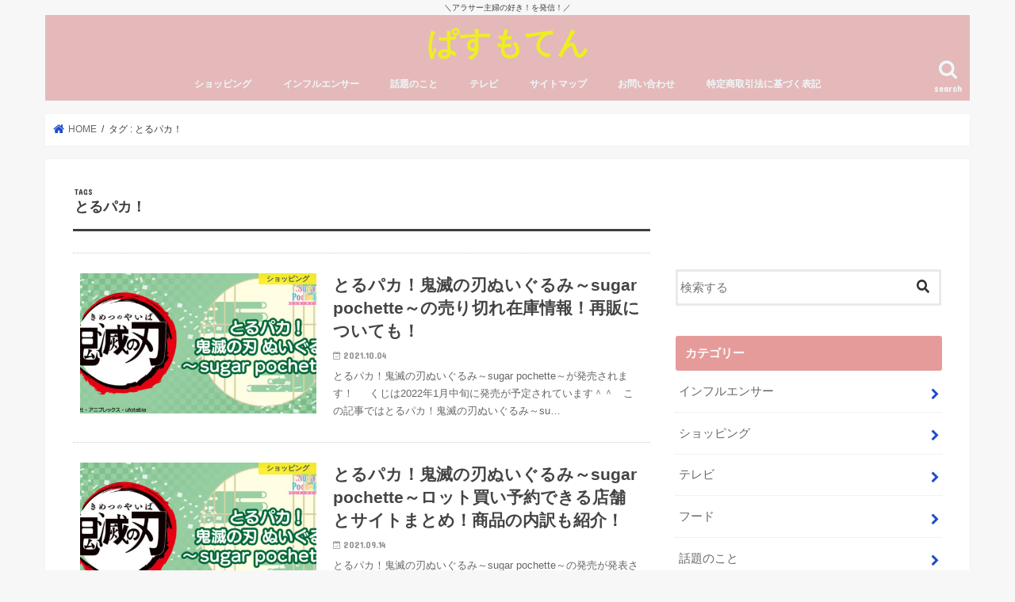

--- FILE ---
content_type: text/html; charset=UTF-8
request_url: https://pasmo10.jp/tag/%E3%81%A8%E3%82%8B%E3%83%91%E3%82%AB%EF%BC%81/
body_size: 12269
content:
<!doctype html>
<html dir="ltr" lang="ja"
	prefix="og: https://ogp.me/ns#" >

<head>
<meta charset="utf-8">
<meta http-equiv="X-UA-Compatible" content="IE=edge">

<meta name="HandheldFriendly" content="True">
<meta name="MobileOptimized" content="320">
<meta name="viewport" content="width=device-width, initial-scale=1"/>


<link rel="pingback" href="https://pasmo10.jp/xmlrpc.php">

<!--[if IE]>
<![endif]-->


<script data-ad-client="ca-pub-9746240233441805" async src="https://pagead2.googlesyndication.com/pagead/js/adsbygoogle.js"></script>

		<!-- All in One SEO 4.2.1.1 -->
		<title>とるパカ！ | ぱすもてん</title>
		<meta name="robots" content="max-image-preview:large" />
		<link rel="canonical" href="https://pasmo10.jp/tag/%E3%81%A8%E3%82%8B%E3%83%91%E3%82%AB%EF%BC%81/" />
		<script type="application/ld+json" class="aioseo-schema">
			{"@context":"https:\/\/schema.org","@graph":[{"@type":"WebSite","@id":"https:\/\/pasmo10.jp\/#website","url":"https:\/\/pasmo10.jp\/","name":"\u3071\u3059\u3082\u3066\u3093","description":"\uff3c\u30a2\u30e9\u30b5\u30fc\u4e3b\u5a66\u306e\u597d\u304d\uff01\u3092\u767a\u4fe1\uff01\uff0f","inLanguage":"ja","publisher":{"@id":"https:\/\/pasmo10.jp\/#person"}},{"@type":"Person","@id":"https:\/\/pasmo10.jp\/#person","name":"saki","image":{"@type":"ImageObject","@id":"https:\/\/pasmo10.jp\/tag\/%E3%81%A8%E3%82%8B%E3%83%91%E3%82%AB%EF%BC%81\/#personImage","url":"https:\/\/secure.gravatar.com\/avatar\/8a4ac4e2fde987194fad877ed02f5ef5?s=96&d=mm&r=g","width":96,"height":96,"caption":"saki"}},{"@type":"BreadcrumbList","@id":"https:\/\/pasmo10.jp\/tag\/%E3%81%A8%E3%82%8B%E3%83%91%E3%82%AB%EF%BC%81\/#breadcrumblist","itemListElement":[{"@type":"ListItem","@id":"https:\/\/pasmo10.jp\/#listItem","position":1,"item":{"@type":"WebPage","@id":"https:\/\/pasmo10.jp\/","name":"\u30db\u30fc\u30e0","description":"\u30a2\u30e9\u30b5\u30fc\u4e3b\u5a66\u306e\u65e5\u3005\u306e\u6c17\u306b\u306a\u308b\u3053\u3068\u3092\u767a\u4fe1\uff01","url":"https:\/\/pasmo10.jp\/"},"nextItem":"https:\/\/pasmo10.jp\/tag\/%e3%81%a8%e3%82%8b%e3%83%91%e3%82%ab%ef%bc%81\/#listItem"},{"@type":"ListItem","@id":"https:\/\/pasmo10.jp\/tag\/%e3%81%a8%e3%82%8b%e3%83%91%e3%82%ab%ef%bc%81\/#listItem","position":2,"item":{"@type":"WebPage","@id":"https:\/\/pasmo10.jp\/tag\/%e3%81%a8%e3%82%8b%e3%83%91%e3%82%ab%ef%bc%81\/","name":"\u3068\u308b\u30d1\u30ab\uff01","url":"https:\/\/pasmo10.jp\/tag\/%e3%81%a8%e3%82%8b%e3%83%91%e3%82%ab%ef%bc%81\/"},"previousItem":"https:\/\/pasmo10.jp\/#listItem"}]},{"@type":"CollectionPage","@id":"https:\/\/pasmo10.jp\/tag\/%E3%81%A8%E3%82%8B%E3%83%91%E3%82%AB%EF%BC%81\/#collectionpage","url":"https:\/\/pasmo10.jp\/tag\/%E3%81%A8%E3%82%8B%E3%83%91%E3%82%AB%EF%BC%81\/","name":"\u3068\u308b\u30d1\u30ab\uff01 | \u3071\u3059\u3082\u3066\u3093","inLanguage":"ja","isPartOf":{"@id":"https:\/\/pasmo10.jp\/#website"},"breadcrumb":{"@id":"https:\/\/pasmo10.jp\/tag\/%E3%81%A8%E3%82%8B%E3%83%91%E3%82%AB%EF%BC%81\/#breadcrumblist"}}]}
		</script>
		<!-- All in One SEO -->

<link type="text/css" rel="stylesheet" href="https://pasmo10.jp/wp-content/plugins/vanny-bean-speech-bubble/css/vanny-bean-speech-bubble.css" />
<link rel='dns-prefetch' href='//ajax.googleapis.com' />
<link rel='dns-prefetch' href='//fonts.googleapis.com' />
<link rel='dns-prefetch' href='//maxcdn.bootstrapcdn.com' />
<link rel='dns-prefetch' href='//s.w.org' />
<link rel='dns-prefetch' href='//c0.wp.com' />
<link rel="alternate" type="application/rss+xml" title="ぱすもてん &raquo; フィード" href="https://pasmo10.jp/feed/" />
<link rel="alternate" type="application/rss+xml" title="ぱすもてん &raquo; コメントフィード" href="https://pasmo10.jp/comments/feed/" />
<link rel="alternate" type="application/rss+xml" title="ぱすもてん &raquo; とるパカ！ タグのフィード" href="https://pasmo10.jp/tag/%e3%81%a8%e3%82%8b%e3%83%91%e3%82%ab%ef%bc%81/feed/" />
		<!-- This site uses the Google Analytics by MonsterInsights plugin v8.10.0 - Using Analytics tracking - https://www.monsterinsights.com/ -->
		<!-- Note: MonsterInsights is not currently configured on this site. The site owner needs to authenticate with Google Analytics in the MonsterInsights settings panel. -->
					<!-- No UA code set -->
				<!-- / Google Analytics by MonsterInsights -->
				<script type="text/javascript">
			window._wpemojiSettings = {"baseUrl":"https:\/\/s.w.org\/images\/core\/emoji\/13.1.0\/72x72\/","ext":".png","svgUrl":"https:\/\/s.w.org\/images\/core\/emoji\/13.1.0\/svg\/","svgExt":".svg","source":{"concatemoji":"https:\/\/pasmo10.jp\/wp-includes\/js\/wp-emoji-release.min.js"}};
			!function(e,a,t){var n,r,o,i=a.createElement("canvas"),p=i.getContext&&i.getContext("2d");function s(e,t){var a=String.fromCharCode;p.clearRect(0,0,i.width,i.height),p.fillText(a.apply(this,e),0,0);e=i.toDataURL();return p.clearRect(0,0,i.width,i.height),p.fillText(a.apply(this,t),0,0),e===i.toDataURL()}function c(e){var t=a.createElement("script");t.src=e,t.defer=t.type="text/javascript",a.getElementsByTagName("head")[0].appendChild(t)}for(o=Array("flag","emoji"),t.supports={everything:!0,everythingExceptFlag:!0},r=0;r<o.length;r++)t.supports[o[r]]=function(e){if(!p||!p.fillText)return!1;switch(p.textBaseline="top",p.font="600 32px Arial",e){case"flag":return s([127987,65039,8205,9895,65039],[127987,65039,8203,9895,65039])?!1:!s([55356,56826,55356,56819],[55356,56826,8203,55356,56819])&&!s([55356,57332,56128,56423,56128,56418,56128,56421,56128,56430,56128,56423,56128,56447],[55356,57332,8203,56128,56423,8203,56128,56418,8203,56128,56421,8203,56128,56430,8203,56128,56423,8203,56128,56447]);case"emoji":return!s([10084,65039,8205,55357,56613],[10084,65039,8203,55357,56613])}return!1}(o[r]),t.supports.everything=t.supports.everything&&t.supports[o[r]],"flag"!==o[r]&&(t.supports.everythingExceptFlag=t.supports.everythingExceptFlag&&t.supports[o[r]]);t.supports.everythingExceptFlag=t.supports.everythingExceptFlag&&!t.supports.flag,t.DOMReady=!1,t.readyCallback=function(){t.DOMReady=!0},t.supports.everything||(n=function(){t.readyCallback()},a.addEventListener?(a.addEventListener("DOMContentLoaded",n,!1),e.addEventListener("load",n,!1)):(e.attachEvent("onload",n),a.attachEvent("onreadystatechange",function(){"complete"===a.readyState&&t.readyCallback()})),(n=t.source||{}).concatemoji?c(n.concatemoji):n.wpemoji&&n.twemoji&&(c(n.twemoji),c(n.wpemoji)))}(window,document,window._wpemojiSettings);
		</script>
		<style type="text/css">
img.wp-smiley,
img.emoji {
	display: inline !important;
	border: none !important;
	box-shadow: none !important;
	height: 1em !important;
	width: 1em !important;
	margin: 0 .07em !important;
	vertical-align: -0.1em !important;
	background: none !important;
	padding: 0 !important;
}
</style>
	<link rel='stylesheet' id='snow-monkey-blocks/child-pages/nopro-css'  href='https://pasmo10.jp/wp-content/plugins/snow-monkey-blocks/dist/block/child-pages/nopro.css' type='text/css' media='all' />
<link rel='stylesheet' id='snow-monkey-blocks/contents-outline/nopro-css'  href='https://pasmo10.jp/wp-content/plugins/snow-monkey-blocks/dist/block/contents-outline/nopro.css' type='text/css' media='all' />
<link rel='stylesheet' id='snow-monkey-blocks/like-me-box/nopro-css'  href='https://pasmo10.jp/wp-content/plugins/snow-monkey-blocks/dist/block/like-me-box/nopro.css' type='text/css' media='all' />
<link rel='stylesheet' id='snow-monkey-blocks/pickup-slider/nopro-css'  href='https://pasmo10.jp/wp-content/plugins/snow-monkey-blocks/dist/block/pickup-slider/nopro.css' type='text/css' media='all' />
<link rel='stylesheet' id='snow-monkey-blocks/recent-posts/nopro-css'  href='https://pasmo10.jp/wp-content/plugins/snow-monkey-blocks/dist/block/recent-posts/nopro.css' type='text/css' media='all' />
<link rel='stylesheet' id='snow-monkey-blocks/rss/nopro-css'  href='https://pasmo10.jp/wp-content/plugins/snow-monkey-blocks/dist/block/rss/nopro.css' type='text/css' media='all' />
<link rel='stylesheet' id='snow-monkey-blocks/taxonomy-posts/nopro-css'  href='https://pasmo10.jp/wp-content/plugins/snow-monkey-blocks/dist/block/taxonomy-posts/nopro.css' type='text/css' media='all' />
<link rel='stylesheet' id='snow-monkey-blocks/taxonomy-terms/nopro-css'  href='https://pasmo10.jp/wp-content/plugins/snow-monkey-blocks/dist/block/taxonomy-terms/nopro.css' type='text/css' media='all' />
<link rel='stylesheet' id='wp-block-library-css'  href='https://c0.wp.com/c/5.8.12/wp-includes/css/dist/block-library/style.min.css' type='text/css' media='all' />
<style id='wp-block-library-inline-css' type='text/css'>
.has-text-align-justify{text-align:justify;}
</style>
<link rel='stylesheet' id='mediaelement-css'  href='https://c0.wp.com/c/5.8.12/wp-includes/js/mediaelement/mediaelementplayer-legacy.min.css' type='text/css' media='all' />
<link rel='stylesheet' id='wp-mediaelement-css'  href='https://c0.wp.com/c/5.8.12/wp-includes/js/mediaelement/wp-mediaelement.min.css' type='text/css' media='all' />
<link rel='stylesheet' id='quads-style-css-css'  href='https://pasmo10.jp/wp-content/plugins/quick-adsense-reloaded/includes/gutenberg/dist/blocks.style.build.css' type='text/css' media='all' />
<link rel='stylesheet' id='snow-monkey-blocks-css'  href='https://pasmo10.jp/wp-content/plugins/snow-monkey-blocks/dist/css/blocks.css' type='text/css' media='all' />
<link rel='stylesheet' id='snow-monkey-blocks/accordion-css'  href='https://pasmo10.jp/wp-content/plugins/snow-monkey-blocks/dist/block/accordion/style.css' type='text/css' media='all' />
<link rel='stylesheet' id='snow-monkey-blocks/alert-css'  href='https://pasmo10.jp/wp-content/plugins/snow-monkey-blocks/dist/block/alert/style.css' type='text/css' media='all' />
<link rel='stylesheet' id='snow-monkey-blocks/balloon-css'  href='https://pasmo10.jp/wp-content/plugins/snow-monkey-blocks/dist/block/balloon/style.css' type='text/css' media='all' />
<link rel='stylesheet' id='snow-monkey-blocks/box-css'  href='https://pasmo10.jp/wp-content/plugins/snow-monkey-blocks/dist/block/box/style.css' type='text/css' media='all' />
<link rel='stylesheet' id='snow-monkey-blocks/btn-css'  href='https://pasmo10.jp/wp-content/plugins/snow-monkey-blocks/dist/block/btn/style.css' type='text/css' media='all' />
<link rel='stylesheet' id='snow-monkey-blocks/btn-box-css'  href='https://pasmo10.jp/wp-content/plugins/snow-monkey-blocks/dist/block/btn-box/style.css' type='text/css' media='all' />
<link rel='stylesheet' id='snow-monkey-blocks/buttons-css'  href='https://pasmo10.jp/wp-content/plugins/snow-monkey-blocks/dist/block/buttons/style.css' type='text/css' media='all' />
<link rel='stylesheet' id='snow-monkey-blocks/categories-list-css'  href='https://pasmo10.jp/wp-content/plugins/snow-monkey-blocks/dist/block/categories-list/style.css' type='text/css' media='all' />
<link rel='stylesheet' id='snow-monkey-blocks/countdown-css'  href='https://pasmo10.jp/wp-content/plugins/snow-monkey-blocks/dist/block/countdown/style.css' type='text/css' media='all' />
<link rel='stylesheet' id='snow-monkey-blocks/directory-structure-css'  href='https://pasmo10.jp/wp-content/plugins/snow-monkey-blocks/dist/block/directory-structure/style.css' type='text/css' media='all' />
<link rel='stylesheet' id='snow-monkey-blocks/evaluation-star-css'  href='https://pasmo10.jp/wp-content/plugins/snow-monkey-blocks/dist/block/evaluation-star/style.css' type='text/css' media='all' />
<link rel='stylesheet' id='snow-monkey-blocks/faq-css'  href='https://pasmo10.jp/wp-content/plugins/snow-monkey-blocks/dist/block/faq/style.css' type='text/css' media='all' />
<link rel='stylesheet' id='snow-monkey-blocks/information-css'  href='https://pasmo10.jp/wp-content/plugins/snow-monkey-blocks/dist/block/information/style.css' type='text/css' media='all' />
<link rel='stylesheet' id='snow-monkey-blocks/items-css'  href='https://pasmo10.jp/wp-content/plugins/snow-monkey-blocks/dist/block/items/style.css' type='text/css' media='all' />
<link rel='stylesheet' id='snow-monkey-blocks/list-css'  href='https://pasmo10.jp/wp-content/plugins/snow-monkey-blocks/dist/block/list/style.css' type='text/css' media='all' />
<link rel='stylesheet' id='snow-monkey-blocks/media-text-css'  href='https://pasmo10.jp/wp-content/plugins/snow-monkey-blocks/dist/block/media-text/style.css' type='text/css' media='all' />
<link rel='stylesheet' id='snow-monkey-blocks/panels-css'  href='https://pasmo10.jp/wp-content/plugins/snow-monkey-blocks/dist/block/panels/style.css' type='text/css' media='all' />
<link rel='stylesheet' id='snow-monkey-blocks/price-menu-css'  href='https://pasmo10.jp/wp-content/plugins/snow-monkey-blocks/dist/block/price-menu/style.css' type='text/css' media='all' />
<link rel='stylesheet' id='snow-monkey-blocks/pricing-table-css'  href='https://pasmo10.jp/wp-content/plugins/snow-monkey-blocks/dist/block/pricing-table/style.css' type='text/css' media='all' />
<link rel='stylesheet' id='snow-monkey-blocks/rating-box-css'  href='https://pasmo10.jp/wp-content/plugins/snow-monkey-blocks/dist/block/rating-box/style.css' type='text/css' media='all' />
<link rel='stylesheet' id='snow-monkey-blocks/section-css'  href='https://pasmo10.jp/wp-content/plugins/snow-monkey-blocks/dist/block/section/style.css' type='text/css' media='all' />
<link rel='stylesheet' id='snow-monkey-blocks/section-break-the-grid-css'  href='https://pasmo10.jp/wp-content/plugins/snow-monkey-blocks/dist/block/section-break-the-grid/style.css' type='text/css' media='all' />
<link rel='stylesheet' id='snow-monkey-blocks/section-side-heading-css'  href='https://pasmo10.jp/wp-content/plugins/snow-monkey-blocks/dist/block/section-side-heading/style.css' type='text/css' media='all' />
<link rel='stylesheet' id='snow-monkey-blocks/section-with-bgimage-css'  href='https://pasmo10.jp/wp-content/plugins/snow-monkey-blocks/dist/block/section-with-bgimage/style.css' type='text/css' media='all' />
<link rel='stylesheet' id='snow-monkey-blocks/section-with-bgvideo-css'  href='https://pasmo10.jp/wp-content/plugins/snow-monkey-blocks/dist/block/section-with-bgvideo/style.css' type='text/css' media='all' />
<link rel='stylesheet' id='slick-carousel-css'  href='https://pasmo10.jp/wp-content/plugins/snow-monkey-blocks/dist/packages/slick/slick.css' type='text/css' media='all' />
<link rel='stylesheet' id='slick-carousel-theme-css'  href='https://pasmo10.jp/wp-content/plugins/snow-monkey-blocks/dist/packages/slick/slick-theme.css' type='text/css' media='all' />
<link rel='stylesheet' id='snow-monkey-blocks/slider-css'  href='https://pasmo10.jp/wp-content/plugins/snow-monkey-blocks/dist/block/slider/style.css' type='text/css' media='all' />
<link rel='stylesheet' id='spider-css'  href='https://pasmo10.jp/wp-content/plugins/snow-monkey-blocks/dist/packages/spider/dist/css/spider.css' type='text/css' media='all' />
<link rel='stylesheet' id='snow-monkey-blocks/spider-pickup-slider-css'  href='https://pasmo10.jp/wp-content/plugins/snow-monkey-blocks/dist/block/spider-pickup-slider/style.css' type='text/css' media='all' />
<link rel='stylesheet' id='snow-monkey-blocks/spider-slider-css'  href='https://pasmo10.jp/wp-content/plugins/snow-monkey-blocks/dist/block/spider-slider/style.css' type='text/css' media='all' />
<link rel='stylesheet' id='snow-monkey-blocks/step-css'  href='https://pasmo10.jp/wp-content/plugins/snow-monkey-blocks/dist/block/step/style.css' type='text/css' media='all' />
<link rel='stylesheet' id='snow-monkey-blocks/tabs-css'  href='https://pasmo10.jp/wp-content/plugins/snow-monkey-blocks/dist/block/tabs/style.css' type='text/css' media='all' />
<link rel='stylesheet' id='snow-monkey-blocks/taxonomy-terms-css'  href='https://pasmo10.jp/wp-content/plugins/snow-monkey-blocks/dist/block/taxonomy-terms/style.css' type='text/css' media='all' />
<link rel='stylesheet' id='snow-monkey-blocks/testimonial-css'  href='https://pasmo10.jp/wp-content/plugins/snow-monkey-blocks/dist/block/testimonial/style.css' type='text/css' media='all' />
<link rel='stylesheet' id='snow-monkey-blocks/thumbnail-gallery-css'  href='https://pasmo10.jp/wp-content/plugins/snow-monkey-blocks/dist/block/thumbnail-gallery/style.css' type='text/css' media='all' />
<link rel='stylesheet' id='snow-monkey-blocks-fallback-css'  href='https://pasmo10.jp/wp-content/plugins/snow-monkey-blocks/dist/css/fallback.css' type='text/css' media='all' />
<link rel='stylesheet' id='contact-form-7-css'  href='https://pasmo10.jp/wp-content/plugins/contact-form-7/includes/css/styles.css' type='text/css' media='all' />
<link rel='stylesheet' id='toc-screen-css'  href='https://pasmo10.jp/wp-content/plugins/table-of-contents-plus/screen.min.css' type='text/css' media='all' />
<link rel='stylesheet' id='yyi_rinker_stylesheet-css'  href='https://pasmo10.jp/wp-content/plugins/yyi-rinker/css/style.css?v=1.1.7' type='text/css' media='all' />
<link rel='stylesheet' id='style-css'  href='https://pasmo10.jp/wp-content/themes/jstork/style.css' type='text/css' media='all' />
<link rel='stylesheet' id='child-style-css'  href='https://pasmo10.jp/wp-content/themes/jstork_custom/style.css' type='text/css' media='all' />
<link rel='stylesheet' id='slick-css'  href='https://pasmo10.jp/wp-content/themes/jstork/library/css/slick.css' type='text/css' media='all' />
<link rel='stylesheet' id='shortcode-css'  href='https://pasmo10.jp/wp-content/themes/jstork/library/css/shortcode.css' type='text/css' media='all' />
<link rel='stylesheet' id='gf_Concert-css'  href='//fonts.googleapis.com/css?family=Concert+One' type='text/css' media='all' />
<link rel='stylesheet' id='gf_Lato-css'  href='//fonts.googleapis.com/css?family=Lato' type='text/css' media='all' />
<link rel='stylesheet' id='fontawesome-css'  href='//maxcdn.bootstrapcdn.com/font-awesome/4.7.0/css/font-awesome.min.css' type='text/css' media='all' />
<link rel='stylesheet' id='remodal-css'  href='https://pasmo10.jp/wp-content/themes/jstork/library/css/remodal.css' type='text/css' media='all' />
<link rel='stylesheet' id='animate-css'  href='https://pasmo10.jp/wp-content/themes/jstork/library/css/animate.min.css' type='text/css' media='all' />
<link rel='stylesheet' id='jetpack_css-css'  href='https://c0.wp.com/p/jetpack/10.7.2/css/jetpack.css' type='text/css' media='all' />
<style id='quads-styles-inline-css' type='text/css'>

    .quads-location ins.adsbygoogle {
        background: transparent !important;
    }
    
    .quads.quads_ad_container { display: grid; grid-template-columns: auto; grid-gap: 10px; padding: 10px; }
    .grid_image{animation: fadeIn 0.5s;-webkit-animation: fadeIn 0.5s;-moz-animation: fadeIn 0.5s;
        -o-animation: fadeIn 0.5s;-ms-animation: fadeIn 0.5s;}
    .quads-ad-label { font-size: 12px; text-align: center; color: #333;}
    .quads-text-around-ad-label-text_around_left {
        width: 50%;
        float: left;
    }
    .quads-text-around-ad-label-text_around_right {
        width: 50%;
        float: right;
    }
    .quads-popupad {
        position: absolute;
        top: 0%;
        left: 0%;
        width: 100%;
        height: 2000px;
        background-color: rgba(0,0,0,0.6);
        z-index: 999;
    }
    .quads.quads_ad_containerr {
        position: sticky;
        top: 40%;
        left: 36%;
        width: 30em;
    }
    #btn_close{
		background-color: #fff;
		width: 25px;
		height: 25px;
		text-align: center;
		line-height: 22px;
		position: absolute;
		right: -10px;
		top: -10px;
		cursor: pointer;
		transition: all 0.5s ease;
		border-radius: 50%;
	}
    @media screen and (max-width: 480px) {
        .quads.quads_ad_containerr {
            left: 9%;
            width: 19em;
        }
    }
    .quads_click_impression { display: none;}
</style>
<script type='text/javascript' src='https://pasmo10.jp/wp-content/plugins/snow-monkey-blocks/dist/packages/spider/dist/js/spider.js' id='spider-js'></script>
<script type='text/javascript' src='https://pasmo10.jp/wp-content/plugins/snow-monkey-blocks/dist/block/spider-pickup-slider/script.js' id='snow-monkey-blocks/spider-pickup-slider-js'></script>
<script type='text/javascript' src='https://pasmo10.jp/wp-content/plugins/snow-monkey-blocks/dist/block/spider-slider/script.js' id='snow-monkey-blocks/spider-slider-js'></script>
<script type='text/javascript' src='//ajax.googleapis.com/ajax/libs/jquery/1.12.4/jquery.min.js' id='jquery-js'></script>
<script type='text/javascript' src='https://pasmo10.jp/wp-content/plugins/yyi-rinker/js/event-tracking.js?v=1.1.7' id='yyi_rinker_event_tracking_script-js'></script>
<link rel="https://api.w.org/" href="https://pasmo10.jp/wp-json/" /><link rel="alternate" type="application/json" href="https://pasmo10.jp/wp-json/wp/v2/tags/28" /><link rel="EditURI" type="application/rsd+xml" title="RSD" href="https://pasmo10.jp/xmlrpc.php?rsd" />
<link rel="wlwmanifest" type="application/wlwmanifest+xml" href="https://pasmo10.jp/wp-includes/wlwmanifest.xml" /> 

<script type="text/javascript">
<!--
/******************************************************************************
***   COPY PROTECTED BY http://chetangole.com/blog/wp-copyprotect/   version 3.1.0 ****
******************************************************************************/
function clickIE4(){
if (event.button==2){
return false;
}
}
function clickNS4(e){
if (document.layers||document.getElementById&&!document.all){
if (e.which==2||e.which==3){
return false;
}
}
}

if (document.layers){
document.captureEvents(Event.MOUSEDOWN);
document.onmousedown=clickNS4;
}
else if (document.all&&!document.getElementById){
document.onmousedown=clickIE4;
}

document.oncontextmenu=new Function("return false")
// --> 
</script>

<script type="text/javascript">
/******************************************************************************
***   COPY PROTECTED BY http://chetangole.com/blog/wp-copyprotect/   version 3.1.0 ****
******************************************************************************/
function disableSelection(target){
if (typeof target.onselectstart!="undefined") //For IE 
	target.onselectstart=function(){return false}
else if (typeof target.style.MozUserSelect!="undefined") //For Firefox
	target.style.MozUserSelect="none"
else //All other route (For Opera)
	target.onmousedown=function(){return false}
target.style.cursor = "default"
}
</script>
<script type='text/javascript'>document.cookie = 'quads_browser_width='+screen.width;</script><script type="text/javascript" language="javascript">
    var vc_pid = "887631911";
</script><script type="text/javascript" src="//aml.valuecommerce.com/vcdal.js" async></script><style>
.yyi-rinker-images {
    display: flex;
    justify-content: center;
    align-items: center;
    position: relative;

}
div.yyi-rinker-image img.yyi-rinker-main-img.hidden {
    display: none;
}

.yyi-rinker-images-arrow {
    cursor: pointer;
    position: absolute;
    top: 50%;
    display: block;
    margin-top: -11px;
    opacity: 0.6;
    width: 22px;
}

.yyi-rinker-images-arrow-left{
    left: -10px;
}
.yyi-rinker-images-arrow-right{
    right: -10px;
}

.yyi-rinker-images-arrow-left.hidden {
    display: none;
}

.yyi-rinker-images-arrow-right.hidden {
    display: none;
}
div.yyi-rinker-contents.yyi-rinker-design-tate  div.yyi-rinker-box{
    flex-direction: column;
}

div.yyi-rinker-contents.yyi-rinker-design-slim div.yyi-rinker-box .yyi-rinker-links {
    flex-direction: column;
}

div.yyi-rinker-contents.yyi-rinker-design-slim div.yyi-rinker-info {
    width: 100%;
}

div.yyi-rinker-contents.yyi-rinker-design-slim .yyi-rinker-title {
    text-align: center;
}

div.yyi-rinker-contents.yyi-rinker-design-slim .yyi-rinker-links {
    text-align: center;
}
div.yyi-rinker-contents.yyi-rinker-design-slim .yyi-rinker-image {
    margin: auto;
}

div.yyi-rinker-contents.yyi-rinker-design-slim div.yyi-rinker-info ul.yyi-rinker-links li {
	align-self: stretch;
}
div.yyi-rinker-contents.yyi-rinker-design-slim div.yyi-rinker-box div.yyi-rinker-info {
	padding: 0;
}
div.yyi-rinker-contents.yyi-rinker-design-slim div.yyi-rinker-box {
	flex-direction: column;
	padding: 14px 5px 0;
}

.yyi-rinker-design-slim div.yyi-rinker-box div.yyi-rinker-info {
	text-align: center;
}

.yyi-rinker-design-slim div.price-box span.price {
	display: block;
}

div.yyi-rinker-contents.yyi-rinker-design-slim div.yyi-rinker-info div.yyi-rinker-title a{
	font-size:16px;
}

div.yyi-rinker-contents.yyi-rinker-design-slim ul.yyi-rinker-links li.amazonkindlelink:before,  div.yyi-rinker-contents.yyi-rinker-design-slim ul.yyi-rinker-links li.amazonlink:before,  div.yyi-rinker-contents.yyi-rinker-design-slim ul.yyi-rinker-links li.rakutenlink:before,  div.yyi-rinker-contents.yyi-rinker-design-slim ul.yyi-rinker-links li.yahoolink:before {
	font-size:12px;
}

div.yyi-rinker-contents.yyi-rinker-design-slim ul.yyi-rinker-links li a {
	font-size: 13px;
}
.entry-content ul.yyi-rinker-links li {
	padding: 0;
}

				</style><style type='text/css'>img#wpstats{display:none}</style>
	<style type="text/css">
body{color: #3E3E3E;}
a, #breadcrumb li.bc_homelink a::before, .authorbox .author_sns li a::before{color: #204bcc;}
a:hover{color: #E69B9B;}
.article-footer .post-categories li a,.article-footer .tags a,.accordionBtn{  background: #204bcc;  border-color: #204bcc;}
.article-footer .tags a{color:#204bcc; background: none;}
.article-footer .post-categories li a:hover,.article-footer .tags a:hover,.accordionBtn.active{ background:#E69B9B;  border-color:#E69B9B;}
input[type="text"],input[type="password"],input[type="datetime"],input[type="datetime-local"],input[type="date"],input[type="month"],input[type="time"],input[type="week"],input[type="number"],input[type="email"],input[type="url"],input[type="search"],input[type="tel"],input[type="color"],select,textarea,.field { background-color: #ffffff;}
.header{color: #ffffff;}
.bgfull .header,.header.bg,.header #inner-header,.menu-sp{background: #e5b9b9;}
#logo a{color: #eeee22;}
#g_nav .nav li a,.nav_btn,.menu-sp a,.menu-sp a,.menu-sp > ul:after{color: #edf9fc;}
#logo a:hover,#g_nav .nav li a:hover,.nav_btn:hover{color:#eeeeee;}
@media only screen and (min-width: 768px) {
.nav > li > a:after{background: #eeeeee;}
.nav ul {background: #666666;}
#g_nav .nav li ul.sub-menu li a{color: #f7f7f7;}
}
@media only screen and (max-width: 1165px) {
.site_description{background: #e5b9b9; color: #ffffff;}
}
#inner-content, #breadcrumb, .entry-content blockquote:before, .entry-content blockquote:after{background: #ffffff}
.top-post-list .post-list:before{background: #204bcc;}
.widget li a:after{color: #204bcc;}
.entry-content h2,.widgettitle,.accordion::before{background: #e69b9b; color: #ffffff;}
.entry-content h3{border-color: #e69b9b;}
.h_boader .entry-content h2{border-color: #e69b9b; color: #3E3E3E;}
.h_balloon .entry-content h2:after{border-top-color: #e69b9b;}
.entry-content ul li:before{ background: #e69b9b;}
.entry-content ol li:before{ background: #e69b9b;}
.post-list-card .post-list .eyecatch .cat-name,.top-post-list .post-list .eyecatch .cat-name,.byline .cat-name,.single .authorbox .author-newpost li .cat-name,.related-box li .cat-name,.carouselwrap .cat-name,.eyecatch .cat-name{background: #fcee21; color:  #444444;}
ul.wpp-list li a:before{background: #e69b9b; color: #ffffff;}
.readmore a{border:1px solid #204bcc;color:#204bcc;}
.readmore a:hover{background:#204bcc;color:#fff;}
.btn-wrap a{background: #204bcc;border: 1px solid #204bcc;}
.btn-wrap a:hover{background: #E69B9B;border-color: #E69B9B;}
.btn-wrap.simple a{border:1px solid #204bcc;color:#204bcc;}
.btn-wrap.simple a:hover{background:#204bcc;}
.blue-btn, .comment-reply-link, #submit { background-color: #204bcc; }
.blue-btn:hover, .comment-reply-link:hover, #submit:hover, .blue-btn:focus, .comment-reply-link:focus, #submit:focus {background-color: #E69B9B; }
#sidebar1{color: #444444;}
.widget:not(.widget_text) a{color:#666666;}
.widget:not(.widget_text) a:hover{color:#999999;}
.bgfull #footer-top,#footer-top .inner,.cta-inner{background-color: #666666; color: #CACACA;}
.footer a,#footer-top a{color: #f7f7f7;}
#footer-top .widgettitle{color: #CACACA;}
.bgfull .footer,.footer.bg,.footer .inner {background-color: #666666;color: #CACACA;}
.footer-links li a:before{ color: #e5b9b9;}
.pagination a, .pagination span,.page-links a{border-color: #204bcc; color: #204bcc;}
.pagination .current,.pagination .current:hover,.page-links ul > li > span{background-color: #204bcc; border-color: #204bcc;}
.pagination a:hover, .pagination a:focus,.page-links a:hover, .page-links a:focus{background-color: #204bcc; color: #fff;}
</style>
<link rel="icon" href="https://pasmo10.jp/wp-content/uploads/2020/05/cropped-usagi_heart-32x32.png" sizes="32x32" />
<link rel="icon" href="https://pasmo10.jp/wp-content/uploads/2020/05/cropped-usagi_heart-192x192.png" sizes="192x192" />
<link rel="apple-touch-icon" href="https://pasmo10.jp/wp-content/uploads/2020/05/cropped-usagi_heart-180x180.png" />
<meta name="msapplication-TileImage" content="https://pasmo10.jp/wp-content/uploads/2020/05/cropped-usagi_heart-270x270.png" />
</head>

<body class="archive tag tag-28 bgnormal pannavi_on h_balloon sidebarright date_on">
	<div id="container">

<p class="site_description">＼アラサー主婦の好き！を発信！／</p><header class="header animated fadeIn headercenter" role="banner">
<div id="inner-header" class="wrap cf">
<div id="logo" class="gf fs_l">
<p class="h1 text"><a href="https://pasmo10.jp">ぱすもてん</a></p>
</div>

<a href="#searchbox" data-remodal-target="searchbox" class="nav_btn search_btn"><span class="text gf">search</span></a>

<nav id="g_nav" role="navigation">
<ul id="menu-menu" class="nav top-nav cf"><li id="menu-item-1504" class="menu-item menu-item-type-taxonomy menu-item-object-category menu-item-1504"><a href="https://pasmo10.jp/category/%e3%82%b7%e3%83%a7%e3%83%83%e3%83%94%e3%83%b3%e3%82%b0/">ショッピング</a></li>
<li id="menu-item-1505" class="menu-item menu-item-type-taxonomy menu-item-object-category menu-item-1505"><a href="https://pasmo10.jp/category/%e3%82%a4%e3%83%b3%e3%83%95%e3%83%ab%e3%82%a8%e3%83%b3%e3%82%b5%e3%83%bc/">インフルエンサー</a></li>
<li id="menu-item-1502" class="menu-item menu-item-type-taxonomy menu-item-object-category menu-item-1502"><a href="https://pasmo10.jp/category/%e8%a9%b1%e9%a1%8c%e3%81%ae%e3%81%93%e3%81%a8/">話題のこと</a></li>
<li id="menu-item-1503" class="menu-item menu-item-type-taxonomy menu-item-object-category menu-item-1503"><a href="https://pasmo10.jp/category/%e3%83%86%e3%83%ac%e3%83%93/">テレビ</a></li>
<li id="menu-item-530" class="menu-item menu-item-type-post_type menu-item-object-page menu-item-530"><a href="https://pasmo10.jp/sitemap/">サイトマップ</a></li>
<li id="menu-item-50" class="menu-item menu-item-type-post_type menu-item-object-page menu-item-50"><a href="https://pasmo10.jp/%e3%81%8a%e5%95%8f%e3%81%84%e5%90%88%e3%82%8f%e3%81%9b/">お問い合わせ</a></li>
<li id="menu-item-534" class="menu-item menu-item-type-post_type menu-item-object-page menu-item-534"><a href="https://pasmo10.jp/administrator/">特定商取引法に基づく表記</a></li>
</ul></nav>

<a href="#spnavi" data-remodal-target="spnavi" class="nav_btn"><span class="text gf">menu</span></a>



</div>
</header>

<div class="remodal" data-remodal-id="spnavi" data-remodal-options="hashTracking:false">
<button data-remodal-action="close" class="remodal-close"><span class="text gf">CLOSE</span></button>
<div id="archives-2" class="widget widget_archive"><h4 class="widgettitle"><span>アーカイブ</span></h4>
			<ul>
					<li><a href='https://pasmo10.jp/2024/06/'>2024年6月</a></li>
	<li><a href='https://pasmo10.jp/2024/05/'>2024年5月</a></li>
	<li><a href='https://pasmo10.jp/2024/04/'>2024年4月</a></li>
	<li><a href='https://pasmo10.jp/2024/03/'>2024年3月</a></li>
	<li><a href='https://pasmo10.jp/2024/02/'>2024年2月</a></li>
	<li><a href='https://pasmo10.jp/2024/01/'>2024年1月</a></li>
	<li><a href='https://pasmo10.jp/2023/12/'>2023年12月</a></li>
	<li><a href='https://pasmo10.jp/2023/11/'>2023年11月</a></li>
	<li><a href='https://pasmo10.jp/2023/10/'>2023年10月</a></li>
	<li><a href='https://pasmo10.jp/2023/09/'>2023年9月</a></li>
	<li><a href='https://pasmo10.jp/2023/08/'>2023年8月</a></li>
	<li><a href='https://pasmo10.jp/2023/07/'>2023年7月</a></li>
	<li><a href='https://pasmo10.jp/2023/06/'>2023年6月</a></li>
	<li><a href='https://pasmo10.jp/2023/05/'>2023年5月</a></li>
	<li><a href='https://pasmo10.jp/2023/02/'>2023年2月</a></li>
	<li><a href='https://pasmo10.jp/2023/01/'>2023年1月</a></li>
	<li><a href='https://pasmo10.jp/2022/12/'>2022年12月</a></li>
	<li><a href='https://pasmo10.jp/2022/11/'>2022年11月</a></li>
	<li><a href='https://pasmo10.jp/2022/10/'>2022年10月</a></li>
	<li><a href='https://pasmo10.jp/2022/09/'>2022年9月</a></li>
	<li><a href='https://pasmo10.jp/2022/08/'>2022年8月</a></li>
	<li><a href='https://pasmo10.jp/2022/07/'>2022年7月</a></li>
	<li><a href='https://pasmo10.jp/2022/06/'>2022年6月</a></li>
	<li><a href='https://pasmo10.jp/2022/05/'>2022年5月</a></li>
	<li><a href='https://pasmo10.jp/2022/04/'>2022年4月</a></li>
	<li><a href='https://pasmo10.jp/2022/03/'>2022年3月</a></li>
	<li><a href='https://pasmo10.jp/2022/02/'>2022年2月</a></li>
	<li><a href='https://pasmo10.jp/2022/01/'>2022年1月</a></li>
	<li><a href='https://pasmo10.jp/2021/12/'>2021年12月</a></li>
	<li><a href='https://pasmo10.jp/2021/11/'>2021年11月</a></li>
	<li><a href='https://pasmo10.jp/2021/10/'>2021年10月</a></li>
	<li><a href='https://pasmo10.jp/2021/09/'>2021年9月</a></li>
	<li><a href='https://pasmo10.jp/2021/08/'>2021年8月</a></li>
	<li><a href='https://pasmo10.jp/2021/07/'>2021年7月</a></li>
	<li><a href='https://pasmo10.jp/2021/06/'>2021年6月</a></li>
	<li><a href='https://pasmo10.jp/2021/05/'>2021年5月</a></li>
	<li><a href='https://pasmo10.jp/2021/04/'>2021年4月</a></li>
	<li><a href='https://pasmo10.jp/2021/02/'>2021年2月</a></li>
	<li><a href='https://pasmo10.jp/2021/01/'>2021年1月</a></li>
	<li><a href='https://pasmo10.jp/2020/12/'>2020年12月</a></li>
	<li><a href='https://pasmo10.jp/2020/11/'>2020年11月</a></li>
	<li><a href='https://pasmo10.jp/2020/10/'>2020年10月</a></li>
	<li><a href='https://pasmo10.jp/2020/09/'>2020年9月</a></li>
	<li><a href='https://pasmo10.jp/2020/08/'>2020年8月</a></li>
	<li><a href='https://pasmo10.jp/2020/07/'>2020年7月</a></li>
	<li><a href='https://pasmo10.jp/2020/06/'>2020年6月</a></li>
	<li><a href='https://pasmo10.jp/2020/05/'>2020年5月</a></li>
	<li><a href='https://pasmo10.jp/2020/01/'>2020年1月</a></li>
			</ul>

			</div><div id="categories-2" class="widget widget_categories"><h4 class="widgettitle"><span>カテゴリー</span></h4>
			<ul>
					<li class="cat-item cat-item-6"><a href="https://pasmo10.jp/category/%e3%82%a4%e3%83%b3%e3%83%95%e3%83%ab%e3%82%a8%e3%83%b3%e3%82%b5%e3%83%bc/">インフルエンサー</a>
</li>
	<li class="cat-item cat-item-7"><a href="https://pasmo10.jp/category/%e3%82%b7%e3%83%a7%e3%83%83%e3%83%94%e3%83%b3%e3%82%b0/">ショッピング</a>
</li>
	<li class="cat-item cat-item-1"><a href="https://pasmo10.jp/category/%e3%83%86%e3%83%ac%e3%83%93/">テレビ</a>
</li>
	<li class="cat-item cat-item-9"><a href="https://pasmo10.jp/category/%e3%83%95%e3%83%bc%e3%83%89/">フード</a>
</li>
	<li class="cat-item cat-item-8"><a href="https://pasmo10.jp/category/%e8%a9%b1%e9%a1%8c%e3%81%ae%e3%81%93%e3%81%a8/">話題のこと</a>
</li>
			</ul>

			</div><div id="meta-2" class="widget widget_meta"><h4 class="widgettitle"><span>メタ情報</span></h4>
		<ul>
						<li><a href="https://pasmo10.jp/wp-login.php">ログイン</a></li>
			<li><a href="https://pasmo10.jp/feed/">投稿フィード</a></li>
			<li><a href="https://pasmo10.jp/comments/feed/">コメントフィード</a></li>

			<li><a href="https://ja.wordpress.org/">WordPress.org</a></li>
		</ul>

		</div><button data-remodal-action="close" class="remodal-close"><span class="text gf">CLOSE</span></button>
</div>




<div class="remodal searchbox" data-remodal-id="searchbox" data-remodal-options="hashTracking:false">
<div class="search cf"><dl><dt>キーワードで記事を検索</dt><dd><form role="search" method="get" id="searchform" class="searchform cf" action="https://pasmo10.jp/" >
		<input type="search" placeholder="検索する" value="" name="s" id="s" />
		<button type="submit" id="searchsubmit" ><i class="fa fa-search"></i></button>
		</form></dd></dl></div>
<button data-remodal-action="close" class="remodal-close"><span class="text gf">CLOSE</span></button>
</div>






<div id="breadcrumb" class="breadcrumb inner wrap cf"><ul itemscope itemtype="http://schema.org/BreadcrumbList"><li itemprop="itemListElement" itemscope itemtype="http://schema.org/ListItem" class="bc_homelink"><a itemprop="item" href="https://pasmo10.jp/"><span itemprop="name"> HOME</span></a><meta itemprop="position" content="1" /></li><li itemprop="itemListElement" itemscope itemtype="http://schema.org/ListItem"><span itemprop="name">タグ : とるパカ！</span><meta itemprop="position" content="2" /></li></ul></div><div id="content">
<div id="inner-content" class="wrap cf">
<main id="main" class="m-all t-all d-5of7 cf" role="main">
<div class="archivettl">
<h1 class="archive-title ttl-tags h2">
とるパカ！</h1>
</div>

		<div class="top-post-list">


<article class="post-list animated fadeIn post-3232 post type-post status-publish format-standard has-post-thumbnail category-7 tag-28 tag-13 article cf" role="article">
<a href="https://pasmo10.jp/kuji-kimetsu-sugarpochette-soldout/" rel="bookmark" title="とるパカ！鬼滅の刃ぬいぐるみ～sugar pochette～の売り切れ在庫情報！再販についても！" class="cf">


<figure class="eyecatch">
<img width="486" height="290" src="https://pasmo10.jp/wp-content/uploads/2021/09/li1n7scpFJXCHK-486x290.jpg" class="attachment-home-thum size-home-thum wp-post-image" alt="" loading="lazy" /><span class="cat-name cat-id-7">ショッピング</span>
</figure>

<section class="entry-content">
<h1 class="h2 entry-title">とるパカ！鬼滅の刃ぬいぐるみ～sugar pochette～の売り切れ在庫情報！再販についても！</h1>

<p class="byline entry-meta vcard">
<span class="date gf updated">2021.10.04</span>
<span class="writer name author"><span class="fn">staff</span></span>
</p>

<div class="description"><p>とるパカ！鬼滅の刃ぬいぐるみ～sugar pochette～が発売されます！ &nbsp; &nbsp; くじは2022年1月中旬に発売が予定されています＾＾ &nbsp; この記事ではとるパカ！鬼滅の刃ぬいぐるみ～su&#8230;</p>
</div>

</section>
</a>
</article>


<article class="post-list animated fadeIn post-3189 post type-post status-publish format-standard has-post-thumbnail category-7 tag-28 tag-13 article cf" role="article">
<a href="https://pasmo10.jp/kuji-kimetsu-sugarpochette-lot/" rel="bookmark" title="とるパカ！鬼滅の刃ぬいぐるみ～sugar pochette～ロット買い予約できる店舗とサイトまとめ！商品の内訳も紹介！" class="cf">


<figure class="eyecatch">
<img width="486" height="290" src="https://pasmo10.jp/wp-content/uploads/2021/09/li1n7scpFJXCHK-486x290.jpg" class="attachment-home-thum size-home-thum wp-post-image" alt="" loading="lazy" /><span class="cat-name cat-id-7">ショッピング</span>
</figure>

<section class="entry-content">
<h1 class="h2 entry-title">とるパカ！鬼滅の刃ぬいぐるみ～sugar pochette～ロット買い予約できる店舗とサイトまとめ！商品の内訳も紹介！</h1>

<p class="byline entry-meta vcard">
<span class="date gf updated">2021.09.14</span>
<span class="writer name author"><span class="fn">staff</span></span>
</p>

<div class="description"><p>とるパカ！鬼滅の刃ぬいぐるみ～sugar pochette～の発売が発表されました！ &nbsp; 2022年1月中旬に発売予定です。 ロット買いは可能？ ロット予約の方法や取り扱い店舗は？ 一番くじのラインナップや内訳&#8230;</p>
</div>

</section>
</a>
</article>



</div>	
<nav class="pagination cf"></nav>

</main>
<div id="sidebar1" class="sidebar m-all t-all d-2of7 cf" role="complementary">

<div id="text-5" class="widget widget_text">			<div class="textwidget"><p><ins id="zucks-widget-parent_a979ccc97d"></ins><br />
<script type="text/javascript">
  (window.gZgokZoeWidgetQueue = (window.gZgokZoeWidgetQueue || [])).push({frameId: "_a979ccc97d", parent: "#zucks-widget-parent_a979ccc97d" });
</script><br />
<script src="https://j.zoe.zucks.net/zoe.min.js" defer></script></p>
</div>
		</div><div id="search-2" class="widget widget_search"><form role="search" method="get" id="searchform" class="searchform cf" action="https://pasmo10.jp/" >
		<input type="search" placeholder="検索する" value="" name="s" id="s" />
		<button type="submit" id="searchsubmit" ><i class="fa fa-search"></i></button>
		</form></div><div id="categories-3" class="widget widget_categories"><h4 class="widgettitle"><span>カテゴリー</span></h4>
			<ul>
					<li class="cat-item cat-item-6"><a href="https://pasmo10.jp/category/%e3%82%a4%e3%83%b3%e3%83%95%e3%83%ab%e3%82%a8%e3%83%b3%e3%82%b5%e3%83%bc/">インフルエンサー</a>
</li>
	<li class="cat-item cat-item-7"><a href="https://pasmo10.jp/category/%e3%82%b7%e3%83%a7%e3%83%83%e3%83%94%e3%83%b3%e3%82%b0/">ショッピング</a>
</li>
	<li class="cat-item cat-item-1"><a href="https://pasmo10.jp/category/%e3%83%86%e3%83%ac%e3%83%93/">テレビ</a>
</li>
	<li class="cat-item cat-item-9"><a href="https://pasmo10.jp/category/%e3%83%95%e3%83%bc%e3%83%89/">フード</a>
</li>
	<li class="cat-item cat-item-8"><a href="https://pasmo10.jp/category/%e8%a9%b1%e9%a1%8c%e3%81%ae%e3%81%93%e3%81%a8/">話題のこと</a>
</li>
			</ul>

			</div><div id="text-2" class="widget widget_text"><h4 class="widgettitle"><span>このブログを書いている人</span></h4>			<div class="textwidget"><p>さく<br />
アラサー主婦です！</p>
<p>ファッション・コスメ・エンタメなど気になったことを発信中！</p>
<p>&nbsp;</p>
<p><img loading="lazy" class="alignnone size-medium wp-image-570" src="https://pasmo10.jp/wp-content/uploads/2020/06/p8948-300x200.jpg" alt="" width="300" height="200" srcset="https://pasmo10.jp/wp-content/uploads/2020/06/p8948-300x200.jpg 300w, https://pasmo10.jp/wp-content/uploads/2020/06/p8948-1024x683.jpg 1024w, https://pasmo10.jp/wp-content/uploads/2020/06/p8948-768x512.jpg 768w, https://pasmo10.jp/wp-content/uploads/2020/06/p8948-1536x1024.jpg 1536w, https://pasmo10.jp/wp-content/uploads/2020/06/p8948.jpg 2048w" sizes="(max-width: 300px) 100vw, 300px" /></p>
<p>&nbsp;</p>
<p>&nbsp;</p>
</div>
		</div><div id="recent-posts-2" class="widget widget_recent_entries"><h4 class="widgettitle"><span>最近の投稿</span></h4>			<ul>
								
				<li>
					<a class="cf" href="https://pasmo10.jp/kuji-ginntama-timing-kakuritsu/" title="一番くじ銀魂～くじはノリとタイミング～のA賞～G賞それぞれの当選確率を紹介！">
						一番くじ銀魂～くじはノリとタイミング～のA賞～G賞それぞれの当選確率を紹介！											</a>
				</li>
								
				<li>
					<a class="cf" href="https://pasmo10.jp/kuji-db-shirohige-kakuritsu/" title="一番くじワンピース白ひげ海賊団～オヤジと息子たち～のA賞～I賞それぞれの当選確率を紹介！">
						一番くじワンピース白ひげ海賊団～オヤジと息子たち～のA賞～I賞それぞれの当選確率を紹介！											</a>
				</li>
								
				<li>
					<a class="cf" href="https://pasmo10.jp/kuji-doraemon-himitsu-kakuritsu/" title="⼀番くじドラえもん〜ひみつ道具がいっぱい〜のA賞～Ｆ賞それぞれの当選確率を紹介！">
						⼀番くじドラえもん〜ひみつ道具がいっぱい〜のA賞～Ｆ賞それぞれの当選確率を紹介！											</a>
				</li>
								
				<li>
					<a class="cf" href="https://pasmo10.jp/kuji-hxh-revenge-kakuritsu/" title="一番くじHUNTER×HUNTER REVENGE OF SCARLETのA賞～H賞それぞれの当選確率を紹介！">
						一番くじHUNTER×HUNTER REVENGE OF SCARLETのA賞～H賞それぞれの当選確率を紹介！											</a>
				</li>
								
				<li>
					<a class="cf" href="https://pasmo10.jp/kuji-eva-shito-sinnshoku-kakuritsu/" title="一番くじエヴァンゲリオン～使徒、浸食！～のA賞～I賞それぞれの当選確率を紹介！">
						一番くじエヴァンゲリオン～使徒、浸食！～のA賞～I賞それぞれの当選確率を紹介！											</a>
				</li>
							</ul>
			</div><div id="recent-comments-2" class="widget widget_recent_comments"><h4 class="widgettitle"><span>最近のコメント</span></h4><ul id="recentcomments"><li class="recentcomments"><a href="https://pasmo10.jp/tsujichan-protein/#comment-2154">辻ちゃん(辻希美)の愛用プロテインはどこで買える？メーカーや価格も調査！</a> に <span class="comment-author-link"><a href='http://辻ちゃんチャンネル' rel='external nofollow ugc' class='url'>桝井知珠</a></span> より</li><li class="recentcomments"><a href="https://pasmo10.jp/the-promised-neverland-movie-last-emma/#comment-573">約束のネバーランド実写映画のエマの最後の口パクのセリフはこれ！</a> に <span class="comment-author-link">猫子</span> より</li><li class="recentcomments"><a href="https://pasmo10.jp/loveisblind-japan-member/#comment-449">ラブイズブラインドJAPAN出演メンバーのSNSと仕事情報をまとめてみた！</a> に <span class="comment-author-link">さく</span> より</li><li class="recentcomments"><a href="https://pasmo10.jp/loveisblind-japan-member/#comment-448">ラブイズブラインドJAPAN出演メンバーのSNSと仕事情報をまとめてみた！</a> に <span class="comment-author-link">いちご</span> より</li><li class="recentcomments"><a href="https://pasmo10.jp/agetsuya-kuchukomi/#comment-277">アゲツヤコームアイロンの口コミや評判まとめ!すぐ故障するって本当?</a> に <span class="comment-author-link">マツイノリエ</span> より</li></ul></div>


</div></div>
</div>

<footer id="footer" class="footer wow animated fadeIn" role="contentinfo">
	<div id="inner-footer" class="inner wrap cf">

	
		<div id="footer-top" class="cf">
	
											<div class="m-all t-1of2 d-1of3">
				<div id="text-12" class="widget footerwidget widget_text">			<div class="textwidget"><p>お問い合わせ</p>
</div>
		</div>				</div>
								
								
							
		</div>

		
	
		<div id="footer-bottom">
						<p class="source-org copyright">&copy;Copyright2025 <a href="https://pasmo10.jp/" rel="nofollow">ぱすもてん</a>.All Rights Reserved.</p>
		</div>
	</div>
</footer>
</div>
<script type="text/javascript">
disableSelection(document.body)
</script>
<div id="page-top">
	<a href="#header" class="pt-button" title="ページトップへ"></a>
</div>

<script>
	jQuery(document).ready(function($) {
		$(function() {
		    var showFlag = false;
		    var topBtn = $('#page-top');
		    var showFlag = false;
		
		    $(window).scroll(function () {
		        if ($(this).scrollTop() > 400) {
		            if (showFlag == false) {
		                showFlag = true;
		                topBtn.stop().addClass('pt-active');
		            }
		        } else {
		            if (showFlag) {
		                showFlag = false;
		                topBtn.stop().removeClass('pt-active');
		            }
		        }
		    });
		    // smooth scroll
		    topBtn.click(function () {
		        $('body,html').animate({
		            scrollTop: 0
		        }, 500);
		        return false;
		    });
		});
	  loadGravatars();
	});
</script>
<script>
$(function(){
	$(".widget_categories li, .widget_nav_menu li").has("ul").toggleClass("accordionMenu");
	$(".widget ul.children , .widget ul.sub-menu").after("<span class='accordionBtn'></span>");
	$(".widget ul.children , .widget ul.sub-menu").hide();
	$("ul .accordionBtn").on("click", function() {
		$(this).prev("ul").slideToggle();
		$(this).toggleClass("active");
	});
});
</script><script type='text/javascript' src='https://pasmo10.jp/wp-content/plugins/snow-monkey-blocks/dist/block/categories-list/script.js' id='snow-monkey-blocks/categories-list-js'></script>
<script type='text/javascript' src='https://pasmo10.jp/wp-content/plugins/snow-monkey-blocks/dist/block/countdown/script.js' id='snow-monkey-blocks/countdown-js'></script>
<script type='text/javascript' src='https://pasmo10.jp/wp-content/plugins/snow-monkey-blocks/dist/block/list/script.js' id='snow-monkey-blocks/list-js'></script>
<script type='text/javascript' src='https://pasmo10.jp/wp-content/plugins/snow-monkey-blocks/dist/block/section-with-bgvideo/script.js' id='snow-monkey-blocks/section-with-bgvideo-js'></script>
<script type='text/javascript' src='https://pasmo10.jp/wp-content/plugins/snow-monkey-blocks/dist/block/tabs/script.js' id='snow-monkey-blocks/tabs-js'></script>
<script type='text/javascript' src='https://pasmo10.jp/wp-content/plugins/snow-monkey-blocks/dist/packages/fontawesome-free/js/all.min.js' id='fontawesome5-js'></script>
<script type='text/javascript' src='https://c0.wp.com/c/5.8.12/wp-includes/js/dist/vendor/regenerator-runtime.min.js' id='regenerator-runtime-js'></script>
<script type='text/javascript' src='https://c0.wp.com/c/5.8.12/wp-includes/js/dist/vendor/wp-polyfill.min.js' id='wp-polyfill-js'></script>
<script type='text/javascript' id='contact-form-7-js-extra'>
/* <![CDATA[ */
var wpcf7 = {"api":{"root":"https:\/\/pasmo10.jp\/wp-json\/","namespace":"contact-form-7\/v1"}};
/* ]]> */
</script>
<script type='text/javascript' src='https://pasmo10.jp/wp-content/plugins/contact-form-7/includes/js/index.js' id='contact-form-7-js'></script>
<script type='text/javascript' id='toc-front-js-extra'>
/* <![CDATA[ */
var tocplus = {"smooth_scroll":"1","visibility_show":"show","visibility_hide":"hide","width":"Auto"};
/* ]]> */
</script>
<script type='text/javascript' src='https://pasmo10.jp/wp-content/plugins/table-of-contents-plus/front.min.js' id='toc-front-js'></script>
<script type='text/javascript' src='https://pasmo10.jp/wp-content/plugins/ad-invalid-click-protector/assets/js/js.cookie.min.js' id='js-cookie-js'></script>
<script type='text/javascript' src='https://pasmo10.jp/wp-content/plugins/ad-invalid-click-protector/assets/js/jquery.iframetracker.min.js' id='js-iframe-tracker-js'></script>
<script type='text/javascript' id='aicp-js-extra'>
/* <![CDATA[ */
var AICP = {"ajaxurl":"https:\/\/pasmo10.jp\/wp-admin\/admin-ajax.php","nonce":"e3c53c01c2","ip":"3.144.107.27","clickLimit":"3","clickCounterCookieExp":"3","banDuration":"7","countryBlockCheck":"No","banCountryList":""};
/* ]]> */
</script>
<script type='text/javascript' src='https://pasmo10.jp/wp-content/plugins/ad-invalid-click-protector/assets/js/aicp.min.js' id='aicp-js'></script>
<script type='text/javascript' src='https://pasmo10.jp/wp-content/themes/jstork/library/js/libs/slick.min.js' id='slick-js'></script>
<script type='text/javascript' src='https://pasmo10.jp/wp-content/themes/jstork/library/js/libs/remodal.js' id='remodal-js'></script>
<script type='text/javascript' src='https://pasmo10.jp/wp-content/themes/jstork/library/js/libs/masonry.pkgd.min.js' id='masonry.pkgd.min-js'></script>
<script type='text/javascript' src='https://c0.wp.com/c/5.8.12/wp-includes/js/imagesloaded.min.js' id='imagesloaded-js'></script>
<script type='text/javascript' src='https://pasmo10.jp/wp-content/themes/jstork/library/js/scripts.js' id='main-js-js'></script>
<script type='text/javascript' src='https://pasmo10.jp/wp-content/themes/jstork/library/js/libs/modernizr.custom.min.js' id='css-modernizr-js'></script>
<script type='text/javascript' src='https://c0.wp.com/c/5.8.12/wp-includes/js/wp-embed.min.js' id='wp-embed-js'></script>
<script type='text/javascript' src='https://pasmo10.jp/wp-content/plugins/quick-adsense-reloaded/assets/js/ads.js' id='quads-admin-ads-js'></script>
<script src='https://stats.wp.com/e-202547.js' defer></script>
<script>
	_stq = window._stq || [];
	_stq.push([ 'view', {v:'ext',j:'1:10.7.2',blog:'176231913',post:'0',tz:'9',srv:'pasmo10.jp'} ]);
	_stq.push([ 'clickTrackerInit', '176231913', '0' ]);
</script>
</body>
</html>

--- FILE ---
content_type: text/html; charset=utf-8
request_url: https://www.google.com/recaptcha/api2/aframe
body_size: 269
content:
<!DOCTYPE HTML><html><head><meta http-equiv="content-type" content="text/html; charset=UTF-8"></head><body><script nonce="Bmx2vdX7CJS4EJppAyUykQ">/** Anti-fraud and anti-abuse applications only. See google.com/recaptcha */ try{var clients={'sodar':'https://pagead2.googlesyndication.com/pagead/sodar?'};window.addEventListener("message",function(a){try{if(a.source===window.parent){var b=JSON.parse(a.data);var c=clients[b['id']];if(c){var d=document.createElement('img');d.src=c+b['params']+'&rc='+(localStorage.getItem("rc::a")?sessionStorage.getItem("rc::b"):"");window.document.body.appendChild(d);sessionStorage.setItem("rc::e",parseInt(sessionStorage.getItem("rc::e")||0)+1);localStorage.setItem("rc::h",'1763913086924');}}}catch(b){}});window.parent.postMessage("_grecaptcha_ready", "*");}catch(b){}</script></body></html>

--- FILE ---
content_type: text/css
request_url: https://pasmo10.jp/wp-content/plugins/snow-monkey-blocks/dist/block/buttons/style.css
body_size: 299
content:
.smb-buttons{display:flex;flex-wrap:wrap}@supports (gap:1px){.smb-buttons{gap:calc(var(--_space, 1.8rem)*.5*var(--_margin-scale, 1))}}.smb-buttons.has-text-align-left,.smb-buttons.is-content-justification-left{justify-content:flex-start}.smb-buttons.has-text-align-center,.smb-buttons.is-content-justification-center{justify-content:center}.smb-buttons.has-text-align-center>.smb-btn-wrapper,.smb-buttons.is-content-justification-center>.smb-btn-wrapper{margin-left:.45rem;margin-left:calc(var(--_space, 1.8rem)*.25*var(--_margin-scale, 1));margin-right:.45rem;margin-right:calc(var(--_space, 1.8rem)*.25*var(--_margin-scale, 1))}@supports (gap:1px){.smb-buttons.has-text-align-center>.smb-btn-wrapper,.smb-buttons.is-content-justification-center>.smb-btn-wrapper{margin-left:0;margin-right:0}}.smb-buttons.has-text-align-right,.smb-buttons.is-content-justification-right{justify-content:flex-end}.smb-buttons.has-text-align-right>.smb-btn-wrapper,.smb-buttons.is-content-justification-right>.smb-btn-wrapper{margin-left:.9rem;margin-left:calc(var(--_space, 1.8rem)*.5*var(--_margin-scale, 1));margin-right:0}@supports (gap:1px){.smb-buttons.has-text-align-right>.smb-btn-wrapper,.smb-buttons.is-content-justification-right>.smb-btn-wrapper{margin-left:0;margin-right:0}}.smb-buttons.is-content-justification-space-between{justify-content:space-between}.smb-buttons>.smb-btn-wrapper{flex:0 1 auto;margin:0 .9rem 0 0;margin-right:calc(var(--_space, 1.8rem)*.5*var(--_margin-scale, 1));padding-bottom:.9rem;padding-bottom:calc(var(--_space, 1.8rem)*.5*var(--_margin-scale, 1))}@supports (gap:1px){.smb-buttons>.smb-btn-wrapper{margin-right:0;padding-bottom:0}}.smb-buttons>.smb-btn-wrapper--full{flex:1 1 auto}@media (max-width:39.9375em){.smb-buttons>.smb-btn-wrapper--more-wider{flex:1 1 auto}}

--- FILE ---
content_type: text/css
request_url: https://pasmo10.jp/wp-content/plugins/snow-monkey-blocks/dist/block/directory-structure/style.css
body_size: 740
content:
.smb-directory-structure{background-color:#f7f7f7;background-color:var(--_lightest-color-gray,#f7f7f7);color:#333;color:var(--_color-text,#333);overflow-x:auto;overflow-y:hidden;padding:1.35rem 1.8rem;padding:calc(var(--_space, 1.8rem)*.75) calc(var(--_space, 1.8rem)*1)}.smb-directory-structure>:not(:first-child){margin-top:.45rem;margin-top:calc(var(--_space, 1.8rem)*.25*var(--_margin-scale, 1))}.smb-directory-structure__item p{align-items:flex-start;display:flex;flex-wrap:nowrap}.smb-directory-structure .fa-fw{width:auto}.smb-directory-structure__item__name{margin-left:.5rem;padding-right:1.8rem;padding-right:calc(var(--_space, 1.8rem)*1);white-space:nowrap}.smb-directory-structure__item__list{margin-left:1.5rem}.smb-directory-structure__item__list>*{margin-top:.45rem;margin-top:calc(var(--_space, 1.8rem)*.25*var(--_margin-scale, 1))}

--- FILE ---
content_type: application/javascript; charset=utf-8;
request_url: https://dalc.valuecommerce.com/app3?p=887631911&_s=https%3A%2F%2Fpasmo10.jp%2Ftag%2F%25E3%2581%25A8%25E3%2582%258B%25E3%2583%2591%25E3%2582%25AB%25EF%25BC%2581%2F&vf=iVBORw0KGgoAAAANSUhEUgAAAAMAAAADCAYAAABWKLW%2FAAAAMElEQVQYV2NkFGP4n8GryyBy9xoD4wZf5v8P5CQYquSfMzBu5Or6H%2FXsHUOvQAcDAPRtDa9ELXA7AAAAAElFTkSuQmCC
body_size: 1258
content:
vc_linkswitch_callback({"t":"69232d7e","r":"aSMtfgABcn4DkGsbCooERAqKC5ZmYQ","ub":"aSMtfQADsE0DkGsbCooCsQqKC%2FB4mA%3D%3D","vcid":"txKXQoA5vdmTN_OCUbVOqS8WZXFkTP2b92wltdWKws5q_7ZcG-y5qnYN_lHeA9k3TuNucwdeXe1z6Hm48o1e1l8KuuVP1IZK","vcpub":"0.094846","shopping.yahoo.co.jp":{"a":"2840499","m":"2201292","g":"3b51071b8c"},"dep.tc":{"a":"2756206","m":"3283001","g":"5a59245b8c"},"www-test.daimaru-matsuzakaya.jp":{"a":"2427527","m":"2304640","g":"fe50c2c98c"},"tdmpc.biglobe.ne.jp":{"a":"2427527","m":"2304640","g":"fe50c2c98c"},"shop.keionet.com":{"a":"2756206","m":"3283001","g":"5a59245b8c"},"approach.yahoo.co.jp":{"a":"2840499","m":"2201292","g":"3b51071b8c"},"paypaystep.yahoo.co.jp":{"a":"2840499","m":"2201292","g":"3b51071b8c"},"mediashop.daimaru-matsuzakaya.jp":{"a":"2427527","m":"2304640","g":"fe50c2c98c"},"l":4,"paypaymall.yahoo.co.jp":{"a":"2840499","m":"2201292","g":"3b51071b8c"},"p":887631911,"www-stg.daimaru-matsuzakaya.jp":{"a":"2427527","m":"2304640","g":"fe50c2c98c"},"s":3602051,"www.daimaru-matsuzakaya.jp":{"a":"2427527","m":"2304640","g":"fe50c2c98c"},"mini-shopping.yahoo.co.jp":{"a":"2840499","m":"2201292","g":"3b51071b8c"},"shopping.geocities.jp":{"a":"2840499","m":"2201292","g":"3b51071b8c"}})

--- FILE ---
content_type: application/javascript
request_url: https://pasmo10.jp/wp-content/plugins/snow-monkey-blocks/dist/block/countdown/script.js
body_size: 350
content:
!function(){"use strict";function t(t){var e=t.getAttribute("data-time");if(void 0!==e){var n=t.querySelector(".smb-countdown__list-item__days .smb-countdown__list-item__numeric"),o=t.querySelector(".smb-countdown__list-item__hours .smb-countdown__list-item__numeric"),r=t.querySelector(".smb-countdown__list-item__minutes .smb-countdown__list-item__numeric"),i=t.querySelector(".smb-countdown__list-item__seconds .smb-countdown__list-item__numeric"),u=function(t,e){return new Date(t).getTime()-new Date(e).getTime()},c=function(t){return isNaN(t)||0>t?0:t};setInterval((function(){var t=Date.now(),_=function(t){var n=u(e,t),o=Math.floor(n/864e5);return c(o)}(t),s=function(t){var n=u(e,t),o=Math.floor(n/36e5%24);return c(o)}(t),l=function(t){var n=u(e,t),o=Math.floor(n/6e4%60);return c(o)}(t),m=function(t){var n=u(e,t),o=Math.floor(n/1e3%60);return c(o)}(t);n.innerText=_,o.innerText=("00"+s).slice(-2),r.innerText=("00"+l).slice(-2),i.innerText=("00"+m).slice(-2)}),1e3)}}document.addEventListener("DOMContentLoaded",(function(){var e,n,o=document.querySelectorAll(".smb-countdown__list");n=t,0<(e=o).length&&Array.prototype.slice.call(e,0).forEach((function(t,e){n(t,e)}))}),!1)}();

--- FILE ---
content_type: application/javascript
request_url: https://pasmo10.jp/wp-content/plugins/snow-monkey-blocks/dist/packages/spider/dist/js/spider.js
body_size: 4033
content:
!function(t,e){"object"==typeof exports&&"undefined"!=typeof module?module.exports=e():"function"==typeof define&&define.amd?define(e):(t="undefined"!=typeof globalThis?globalThis:t||self).Spider=e()}(this,function(){"use strict";function u(t,e){if(!(t instanceof e))throw new TypeError("Cannot call a class as a function")}function i(t,e){for(var n=0;n<e.length;n++){var i=e[n];i.enumerable=i.enumerable||!1,i.configurable=!0,"value"in i&&(i.writable=!0),Object.defineProperty(t,i.key,i)}}function t(t,e,n){return e&&i(t.prototype,e),n&&i(t,n),t}function e(t,e){if("function"!=typeof e&&null!==e)throw new TypeError("Super expression must either be null or a function");t.prototype=Object.create(e&&e.prototype,{constructor:{value:t,writable:!0,configurable:!0}}),e&&n(t,e)}function r(t){return(r=Object.setPrototypeOf?Object.getPrototypeOf:function(t){return t.__proto__||Object.getPrototypeOf(t)})(t)}function n(t,e){return(n=Object.setPrototypeOf||function(t,e){return t.__proto__=e,t})(t,e)}function a(t){if(void 0===t)throw new ReferenceError("this hasn't been initialised - super() hasn't been called");return t}function s(n){var i=function(){if("undefined"==typeof Reflect||!Reflect.construct)return!1;if(Reflect.construct.sham)return!1;if("function"==typeof Proxy)return!0;try{return Boolean.prototype.valueOf.call(Reflect.construct(Boolean,[],function(){})),!0}catch(t){return!1}}();return function(){var t,e=r(n);return function(t,e){if(e&&("object"==typeof e||"function"==typeof e))return e;if(void 0!==e)throw new TypeError("Derived constructors may only return object or undefined");return a(t)}(this,i?(t=r(this).constructor,Reflect.construct(e,arguments,t)):e.apply(this,arguments))}}function f(t){return function(t){if(Array.isArray(t))return o(t)}(t)||function(t){if("undefined"!=typeof Symbol&&null!=t[Symbol.iterator]||null!=t["@@iterator"])return Array.from(t)}(t)||function(t,e){if(t){if("string"==typeof t)return o(t,e);var n=Object.prototype.toString.call(t).slice(8,-1);return"Map"===(n="Object"===n&&t.constructor?t.constructor.name:n)||"Set"===n?Array.from(t):"Arguments"===n||/^(?:Ui|I)nt(?:8|16|32)(?:Clamped)?Array$/.test(n)?o(t,e):void 0}}(t)||function(){throw new TypeError("Invalid attempt to spread non-iterable instance.\nIn order to be iterable, non-array objects must have a [Symbol.iterator]() method.")}()}function o(t,e){(null==e||e>t.length)&&(e=t.length);for(var n=0,i=new Array(e);n<e;n++)i[n]=t[n];return i}function h(t,e,n,i,r){var o,n=2<arguments.length&&void 0!==n?n:{},i=!(3<arguments.length&&void 0!==i)||i,r=4<arguments.length&&void 0!==r&&r;try{o=new CustomEvent(e,{bubbles:i,cancelable:r,detail:n})}catch(t){(o=document.createEvent("CustomEvent")).initCustomEvent(e,i,r,n)}t.dispatchEvent(o)}function l(t){var n=this;t&&(this.dom=t,this.getId=function(){return Number(t.getAttribute("data-id"))},this.top=function(){return n.dom.getBoundingClientRect().top},this.left=function(){return n.dom.getBoundingClientRect().left},this.right=function(){return n.left()+n.offsetWidth()},this.offsetWidth=function(){return n.dom.offsetWidth},this.style=function(t,e){n.dom.style[t]=e},this.active=function(){n.dom.setAttribute("data-active","true")},this.inactive=function(){n.dom.removeAttribute("data-active","true")},this.isActive=function(){return"true"===n.dom.getAttribute("data-active")})}function c(t){throw new Error("".concat(t," is abstract method. Override it with the child class."))}var d=function(){function n(t,e){var i=this;u(this,n),this.dom=t,this.args=e,this.slides=[].slice.call(this.dom.querySelectorAll(this.args.slide)).map(function(t){return new l(t)}),this.historyActiveSlideIds=[],this.dragStartX=void 0,this.dragStartScrollLeft=void 0,this.dragStartTime=void 0,this.isDrag=!1;function r(){var n;if(clearTimeout(a),1<(n=i.slides.map(function(t){return t.top()})).filter(function(t,e){return e===n.lastIndexOf(t)}).length&&0<o)return a=setTimeout(r,100),void o--;i.dragStartX=void 0,i.dragStartScrollLeft=void 0,i.dragStartTime=void 0,i.isDrag=!1,i.dom.classList.remove("is-dragging"),i.setWidth(""),i.beforeInit(),i.setWidth("".concat(Math.floor(i.offsetWidth()),"px")),i.setCurrent(0),i.afterInit()}var o=10,a=void 0;r(),window.addEventListener("resize",function(){return setTimeout(r,250)},!1),new MutationObserver(function(){var t;!i.dom.querySelector('[data-id="'.concat(i.getCurrent(),'"]'))||(t=i.slides[i.getCurrent()])&&(h(i.dom,"updateCurrent"),i.moveTo(t))}).observe(this.dom,{attributes:!0,attributeFilter:["data-current"]}),this._handleMousedown=this._handleMousedown.bind(this),this.dom.addEventListener("mousedown",this._handleMousedown,!1),this._handleMousemove=this._handleMousemove.bind(this),this.dom.addEventListener("mousemove",this._handleMousemove,!1),this._handleMouseup=this._handleMouseup.bind(this),this.dom.addEventListener("mouseup",this._handleMouseup,!1),this.dom.addEventListener("mouseleave",this._handleMouseup,!1)}return t(n,[{key:"_handleMousedown",value:function(t){t.preventDefault(),t.stopPropagation(),this.dragStartX=t.clientX,this.dragStartScrollLeft=this.scrollLeft(),this.dragStartTime=new Date,this.isDrag=!0,this.handleMousedown(t)}},{key:"handleMousedown",value:function(t){}},{key:"_handleMousemove",value:function(t){t.preventDefault(),t.stopPropagation(),this.isDrag&&(this.dom.classList.add("is-dragging"),this.handleMousemove(t))}},{key:"handleMousemove",value:function(t){}},{key:"_handleMouseup",value:function(t){t.preventDefault(),t.stopPropagation(),this.isDrag&&(this.handleMouseup(t),this.dragStartX=void 0,this.dragStartScrollLeft=void 0,this.dragStartTime=void 0,this.isDrag=!1,this.dom.classList.remove("is-dragging"),this.afterHandleMouseup())}},{key:"handleMouseup",value:function(t){}},{key:"afterHandleMouseup",value:function(){}},{key:"scrollLeft",value:function(){return this.dom.scrollLeft}},{key:"offsetWidth",value:function(){return this.dom.offsetWidth}},{key:"left",value:function(){return this.dom.getBoundingClientRect().left}},{key:"right",value:function(){return this.left()+this.offsetWidth()}},{key:"setWidth",value:function(t){this.dom.style.width=t}},{key:"setCurrent",value:function(t){this.dom.setAttribute("data-current",Number(t))}},{key:"getCurrent",value:function(){return Number(this.dom.getAttribute("data-current"))}},{key:"getSlides",value:function(){return this.slides}},{key:"getSlide",value:function(t){return this.slides[t]}},{key:"setCurrentForWheel",value:function(){c("abstractCanvas.setCurrentForWheel")}},{key:"moveTo",value:function(t){c("abstractCanvas.moveTo")}},{key:"beforeInit",value:function(){}},{key:"afterInit",value:function(){}}]),n}(),v=function(){e(o,d);var r=s(o);function o(t,e){var n,i;return u(this,o),(n=r.call(this,t,e)).smoothScrollToTimerId=void 0,n.canvasScrollTimerId=void 0,n.setScrollLeft=function(t){return n.dom.scrollLeft=t},n.setScrollLeft(0),n.handleScroll=n.handleScroll.bind(a(n)),n.dom.addEventListener("scroll",n.handleScroll,!1),"undefined"!=typeof IntersectionObserver&&(i=new IntersectionObserver(function(t){t.forEach(function(t){var e=new l(t.target);t.isIntersecting?e.active():e.inactive()})},{root:n.dom,rootMargin:"0px -1.5px",threshold:[.5,1]}),n.slides.forEach(function(t){i.observe(t.dom)})),n}return t(o,[{key:"handleScroll",value:function(){var n=this;clearTimeout(this.canvasScrollTimerId),this.isDrag||(this.canvasScrollTimerId=setTimeout(function(){var t=n.left(),e=n.getSlide(n.getCurrent()).left();1<Math.abs(t-e)&&n.setCurrentForWheel(),h(n.dom,"scrollEnd")},500))}},{key:"handleMousedown",value:function(t){clearTimeout(this.canvasScrollTimerId)}},{key:"handleMousemove",value:function(t){this.setScrollLeft(this.dragStartScrollLeft+this.dragStartX-t.clientX)}},{key:"handleMouseup",value:function(t){var e=(new Date).getTime()-this.dragStartTime.getTime(),t=t.clientX-this.dragStartX;e<300&&(e=this.scrollLeft()-t/e*100,this.moveToLeft(e))}},{key:"afterHandleMouseup",value:function(){this.handleScroll()}},{key:"setCurrentForWheel",value:function(){var n=this,t=this.slides.reduce(function(t,e){return t.offsetWidth()-Math.abs(n.left()-t.left())<e.offsetWidth()-Math.abs(n.left()-e.left())?e:t});this.setCurrent(t.getId()),h(this.dom,"setCurrentForWheel")}},{key:"moveTo",value:function(t){t=this.scrollLeft()+(t.left()-this.left());this.moveToLeft(t)}},{key:"moveToLeft",value:function(e){var n=this,i=this.scrollLeft();clearInterval(this.smoothScrollToTimerId);var r,o,a,u,s=0<e-i?"next":e!==i&&"prev";!s||0!=(r=e-i)&&(o=r/(1e3/60),a=0,u=i,this.smoothScrollToTimerId=setInterval(function(){a+=Math.abs(o);var t,t=i+r*(t=a/Math.abs(r),Math.sqrt(1-Math.pow(t-1,2)));"next"===s&&t<=e&&u<=t||"prev"===s&&e<=t&&t<=u?(n.setScrollLeft(t),u=t):(clearInterval(n.smoothScrollToTimerId),n.setScrollLeft(e))},1e3/60))}}]),o}(),m=function(){e(r,d);var i=s(r);function r(t,e){var n;return u(this,r),n=i.call(this,t,e),t.addEventListener("updateCurrent",function(){n.getSlides().forEach(function(t){n.getCurrent()===t.getId()?t.active():t.inactive()})},!1),n}return t(r,[{key:"afterInit",value:function(){this.slides.forEach(function(t,e){0!==e?(t.style("left","".concat(-1*e*100,"%")),t.inactive()):t.active()})}},{key:"handleMouseup",value:function(t){var e=t.clientX-this.dragStartX,t=this.getCurrent();0<e?0<t&&this.setCurrent(t-1):e<0&&this.getSlides().length-1>t&&this.setCurrent(t+1)}},{key:"moveTo",value:function(e){var t,n=this;e.isActive()&&([].slice.call(this.dom.querySelectorAll('[data-active="false"]')).map(function(t){return new l(t)}).forEach(function(t){return t.inactive()}),e.active(),t=function t(){e.dom.removeEventListener("transitionend",t,!1),h(n.dom,"fadeEnd")},e.dom.addEventListener("transitionend",t,!1))}}]),r}();function g(t,e){return t.addEventListener("click",function(){return e.handleClick()},!1),this}function p(t,e){return t.addEventListener("click",function(){return e.handleClick()},!1),this}function y(t,e){var n=this;return this.active=function(){t.setAttribute("aria-current","true")},this.inactive=function(){t.removeAttribute("aria-current")},this.getId=function(){return Number(t.getAttribute("data-id"))},e.initial?this.active():this.inactive(),t.addEventListener("click",function(t){return e.handleClick(t)},!1),new MutationObserver(function(t){t.forEach(function(t){new l(t.target).isActive()?n.active():n.inactive()})}).observe(e.relatedSlide.dom,{attributes:!0,attributeFilter:["data-active"]}),this}function b(t,e){var n=[];return[].slice.call(t).forEach(function(t){t=new w(t,e);t.initialized&&n.push(t)}),n}function S(c,d){return new function(){function o(){return Number(c.getAttribute("data-interval"))}function a(t){l(),n=setInterval(function(){var t=s.getSlides().filter(function(t){return t.isActive()}),e=f(s.getSlides()).pop();t.includes(e)?u.moveTo(0):u.next()},t)}var u=this,e=c.cloneNode(!0),s=void 0,n=void 0,l=function(){clearInterval(n)};return this.initialized=!1,this.destroy=function(){var t=e.cloneNode(!0);c.parentNode.insertBefore(t,c),c.remove(),c=t,u.initialized=!1},this.init=function(){var e,t,n,i,r;u.initialized||(e=c.querySelector(d.canvas))&&(t=c.querySelector(d.prevArrow),i=c.querySelector(d.nextArrow),n=c.querySelectorAll(d.dot),t&&new g(t,{handleClick:function(){l(),u.prev();var t=o();0<t&&a(t)}}),i&&new p(i,{handleClick:function(){l(),u.next();var t=o();0<t&&a(t)}}),i="true"===c.getAttribute("data-fade")?m:v,s=new i(e,{slide:d.slide}),0<(r=o())&&(a(r),["mousedown"].forEach(function(t){return e.addEventListener(t,function(){return l()},!1)}),["mouseup","mouseleave"].forEach(function(t){return e.addEventListener(t,function(){return a(r)},!1)})),0<n.length&&[].slice.call(n).forEach(function(t){new y(t,{initial:s.getCurrent()===Number(t.getAttribute("data-id")),relatedSlide:s.getSlide(Number(t.getAttribute("data-id"))),handleClick:function(t){l(),u.moveTo(t.currentTarget.getAttribute("data-id"));t=o();0<t&&a(t)}})}),u.initialized=!0,c.setAttribute("data-initialized","true"),h(c,"initialized"))},this.prev=function(){var t=!!s&&s.getCurrent();!1!==t&&0!==t&&u.moveTo(t-1)},this.next=function(){var t,e=!!s&&s.getCurrent();!1!==e&&((t=f(s.getSlides()).pop()).isActive()||e!==t.getId()&&u.moveTo(e+1))},this.moveTo=function(t){s&&s.getSlide(t)&&s.setCurrent(t)},this.init(),this}}function w(t){var e,n=1<arguments.length&&void 0!==arguments[1]?arguments[1]:{},i={canvas:".spider__canvas",slide:".spider__slide",prevArrow:'.spider__arrow[data-direction="prev"]',nextArrow:'.spider__arrow[data-direction="next"]',dot:".spider__dot"},r={};for(e in i)r[e]=(void 0!==n[e]?n:i)[e];if("string"!=typeof t)return!0==t instanceof NodeList?b(t,r):!0==t instanceof HTMLElement?S(t,r):void 0;if(t.match(/^#/)){var o=document.querySelector(t);if(o)return S(o,r)}else{t=document.querySelectorAll(t);if(!(t.length<1))return b(t,r)}}return w});
